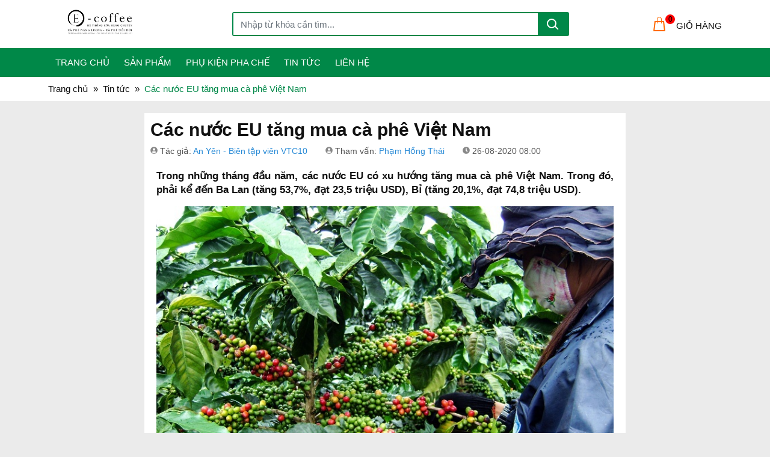

--- FILE ---
content_type: text/html; charset=utf-8
request_url: https://ecoffeetrungnguyen.com/cac-nuoc-eu-tang-mua-ca-phe-viet-nam-kwf1p2fn.html
body_size: 8052
content:

<!DOCTYPE html>
<html xmlns="http://www.w3.org/1999/xhtml" lang="vi" xml:lang="vi">
<head prefix="og: https://ogp.me/ns# fb: https://ogp.me/ns/fb# article: https://ogp.me/ns/article#">
    <meta charset="utf-8"/>
    <meta http-equiv="content-type" content="text/html; charset=UTF-8" />
    <meta http-equiv="content-language" content="vi"/>
    <meta http-equiv="X-UA-Compatible" content="IE=edge"/>
    <meta name="theme-color" content="#008848"/>
    <meta name="viewport" content="width=device-width, initial-scale=1"/>
    <meta name="robots" content="index, follow"/>
    <meta name="robots" content="noodp, noydir" />
    <meta name="googlebot" content="index, follow"/>
    <meta name="msnbot" content="index, follow"/>
    <meta name="revisit-after" content="1 days"/>
    <meta name="google-site-verification" content="G4KlqOig0x8dgVm2qtsNMbTlHSbWOla66IxK0PUMK0w" />
    <meta name="geo.region" content="VN" />
    <meta name="geo.placename" content="Hồ Chí Minh" />
    <meta name="geo.position" content="10.803736, 106.704520" />
    <meta name="ICBM" content="10.803736, 106.704520" />
    <meta name="author" content="E-COFFEE TRUNG NGUYÊN| TRUNG NGUYÊN E-COFFEE" />
    <meta name="copyright" content="Copyright © 2020 by E-COFFEE TRUNG NGUYÊN| TRUNG NGUYÊN E-COFFEE" />
    <meta property="og:site_name" content="E-COFFEE TRUNG NGUYÊN| TRUNG NGUYÊN E-COFFEE" />
    <meta property="og:locale" content="vi_VN" />
    <meta property="fb:app_id" content="785322871907679" />
    

    <title>Các nước EU tăng mua cà phê Việt Nam</title>
    <meta name="description" content="Trong những tháng đầu năm, các nước EU có xu hướng tăng mua cà phê Việt Nam. Trong đó, phải kể đến Ba Lan (tăng 53,7%, đạt 23,5 triệu USD), Bỉ (tăng 20,1%, đạt 74,8 triệu USD)." />
    <meta property="og:type" content="article" />
    <meta property="og:title" content="Các nước EU tăng mua cà phê Việt Nam" />
    <meta property="og:description" content="Trong những tháng đầu năm, các nước EU có xu hướng tăng mua cà phê Việt Nam. Trong đó, phải kể đến Ba Lan (tăng 53,7%, đạt 23,5 triệu USD), Bỉ (tăng 20,1%, đạt 74,8 triệu USD)." />
    <meta property="og:url" content="https://ecoffeetrungnguyen.com/cac-nuoc-eu-tang-mua-ca-phe-viet-nam-kwf1p2fn.html"/>
    <meta property="og:image" content="https://ecoffeetrungnguyen.com/image/cac-nuoc-eu-tang-mua-ca-phe-viet-nam-odktb0y.jpg"/>
    <meta property="og:image:type" content="image/jpeg" />
    <meta property="og:image:width" content="800" />
    <meta property="og:image:height" content="420" />
    <link rel="canonical" href="https://ecoffeetrungnguyen.com/cac-nuoc-eu-tang-mua-ca-phe-viet-nam-kwf1p2fn.html"/>
<script type="application/ld+json">
{
    "@context": "https://schema.org",
    "@type": "NewsArticle",
    "mainEntityOfPage": {
        "@type": "WebPage",
        "@id": "https://ecoffeetrungnguyen.com/cac-nuoc-eu-tang-mua-ca-phe-viet-nam-kwf1p2fn.html"
    },
    "headline": "Các nước EU tăng mua cà phê Việt Nam",
    "image": {
        "@type": "ImageObject",
        "url": "https://ecoffeetrungnguyen.com/image/cac-nuoc-eu-tang-mua-ca-phe-viet-nam-odktb0y.jpg",
        "height": 800,
        "width": 420
    },
    "datePublished": "2020-08-26T08:00:00.00",
    "dateModified": "2020-08-26T07:38:56.38",
    "author": {
        "@type": "Person",
        "name": "An Yên - Biên tập viên VTC10"
    },
    "publisher": {
        "@type": "Organization",
        "name": "E-COFFEE TRUNG NGUYÊN| TRUNG NGUYÊN E-COFFEE",
        "logo": {
            "@type": "ImageObject",
            "url": "https://ecoffeetrungnguyen.com/resources/images/logo-publisher.png",
            "width": 300,
            "height": 60
        }
    },
    "description": "Trong những tháng đầu năm, các nước EU có xu hướng tăng mua cà phê Việt Nam. Trong đó, phải kể đến Ba Lan (tăng 53,7%, đạt 23,5 triệu USD), Bỉ (tăng 20,1%, đạt 74,8 triệu USD)."
}
</script>

    <link rel="shortcut icon" href="https://ecoffeetrungnguyen.com/file/2020-06-27-112254-a5z6hxk.jpg"/>
    <link href="/Style/Themes/css/style.css" rel='stylesheet' type='text/css'/>
    <script src="/Style/Themes/js/jquery.min.js" type="text/javascript"></script>
    <script src="/Style/Themes/js/popper.min.js" type="text/javascript"></script>
    <script src="/Style/Themes/js/bootstrap.min.js" type="text/javascript"></script>
    <script src="/Style/Themes/js/home.min.js" type="text/javascript"></script>
    <!--[if lt IE 9]>
      <script src="https://oss.maxcdn.com/html5shiv/3.7.2/html5shiv.min.js"></script>
      <script src="https://oss.maxcdn.com/respond/1.4.2/respond.min.js"></script>
    <![endif]-->
    
<script type="application/ld+json">
{
    "@context": "https://schema.org",
    "@type": "Organization",
    "url": "https://ecoffeetrungnguyen.com",
    "logo": "https://ecoffeetrungnguyen.com/resources/images/logo.png",
    "name": "E-Coffee Trung Nguyên",
    "contactPoint": [{
        "@type": "ContactPoint",
        "telephone": "+84938377877",
        "contactType": "customer service"
    }],
    "sameAs": [
	    "https://vi-vn.facebook.com/CaPheChonHuyenThoaiViet/"
	]
}
</script>
<script type="application/ld+json">
{
    "@context": "https://schema.org",
    "@type": "WebSite",
    "name": "E-Coffee Trung Nguyên",
    "alternateName": "E-Coffee Trung Nguyên",
    "url": "https://ecoffeetrungnguyen.com/",
    "potentialAction": {
        "@type": "SearchAction",
        "target": "https://ecoffeetrungnguyen.com/search?s={search_term_string}",
        "query-input": "required name=search_term_string"
    }
}
</script>
</head>
<body>

    <header class="header">
        <div class="header-main">
            <div class="container">
                <div class="d-flex align-items-center justify-content-between">
                    <a class="navbar-toggler" data-toggle="collapse" data-target="#navbarSupportedContent" aria-controls="navbarSupportedContent" aria-expanded="false" aria-label="Toggle navigation">
                        <i class="icon-bars"></i>
                    </a>
                    <a class="logo" title="E-COFFEE TRUNG NGUYÊN| TRUNG NGUYÊN E-COFFEE" href="https://ecoffeetrungnguyen.com">
                        <img alt="E-COFFEE TRUNG NGUYÊN| TRUNG NGUYÊN E-COFFEE" src="https://ecoffeetrungnguyen.com/file/2020-06-27-113052-1l8cwxl.jpg" />
                    </a>
                    <a class="d-flex align-items-center cart" href="https://ecoffeetrungnguyen.com/gio-hang.html" title="Giỏ hàng" rel="nofollow"><i class="fa fa-cart"></i><span class="number" id="lblCountGioHang">0</span><span class="text">Giỏ hàng</span></a>
                    <div class="form-search">
                        <input type="text" class="form-control" id="txtTextSearch" name="txtTextSearch" value="" placeholder="Nhập từ khóa cần tìm..."/>
                        <a class="btn-search center" href="javascript:searchData();" rel="nofollow"></a>
                    </div>
                </div>
            </div>
        </div>
        <div class="header-nav">
            <div class="container">
                <nav class="navbar navbar-expand-lg">
                    <div class="collapse navbar-collapse" id="navbarSupportedContent">
                        <ul class="navbar-nav"><li class="nav-item"><a class="nav-link" title="Trang Chủ" href="https://ecoffeetrungnguyen.com/">Trang Chủ</a></li><li class="nav-item"><a class="nav-link" title="Sản phẩm" href="https://ecoffeetrungnguyen.com/san-pham/">Sản phẩm</a></li><li class="nav-item"><a class="nav-link" title="PHỤ KIỆN PHA CHẾ" href="https://ecoffeetrungnguyen.com/phu-kien-pha-che/">Phụ kiện pha chế</a></li><li class="nav-item"><a class="nav-link" title="Tin tức" href="https://ecoffeetrungnguyen.com/tin-tuc/">Tin tức</a></li><li class="nav-item"><a class="nav-link" title="Liên Hệ" href="https://ecoffeetrungnguyen.com/lien-he.html">Liên Hệ</a></li></ul>
                    </div>
                </nav>
            </div>
        </div>
    </header>
    

<section id="breadcrumbs">
    <div class="container">
        <ol class="breadcrumb" itemtype="https://schema.org/BreadcrumbList"><li class="breadcrumb-item" itemprop="itemListElement" itemscope itemtype="https://schema.org/ListItem"><a title="Trang chủ" itemscope itemtype="https://schema.org/Thing" itemprop="item" href="https://ecoffeetrungnguyen.com"><span itemprop="name">Trang chủ</span></a><meta itemprop="position" content="1" /></li><li class="breadcrumb-item" itemprop="itemListElement" itemscope itemtype="https://schema.org/ListItem"><a title="Tin tức" itemscope itemtype="https://schema.org/Thing" itemprop="item" href="https://ecoffeetrungnguyen.com/tin-tuc/"><span itemprop="name">Tin tức</span></a><meta itemprop="position" content="2" /></li><li class="breadcrumb-item active" itemprop="itemListElement" itemscope itemtype="https://schema.org/ListItem"><a title="Các nước EU tăng mua cà phê Việt Nam" itemscope itemtype="https://schema.org/Thing" itemprop="item" href="javascript:void(0)"><span itemprop="name">Các nước EU tăng mua cà phê Việt Nam</span></a><meta itemprop="position" content="3" /></li></ol>
    </div>
</section>
<section class="wrap">

        <div class="article" itemscope itemtype="https://schema.org/Book">

            <div class="article-header">
                <h1 class="article-title" itemprop="name">Các nước EU tăng mua cà phê Việt Nam</h1>
                <meta itemprop="description" content="Trong những tháng đầu năm, các nước EU có xu hướng tăng mua cà phê Việt Nam. Trong đó, phải kể đến Ba Lan (tăng 53,7%, đạt 23,5 triệu USD), Bỉ (tăng 20,1%, đạt 74,8 triệu USD)."/>
                <div class="d-flex align-items-center article-meta">
                    <span class="author"><i class="fa fa-user"></i> Tác giả: <a title="An Yên - Biên tập viên VTC10" href="https://ecoffeetrungnguyen.com/author/an-yen-bien-tap-vien-vtc10.html" target="_blank">An Yên - Biên tập viên VTC10</a></span>

                            <span class="author"><i class="fa fa-user"></i> Tham vấn: <a title="Phạm Hồng Thái" target="_blank" href="https://ecoffeetrungnguyen.com/author/pham-hong-thai.html">Phạm Hồng Thái</a></span>

                    <span class="updated-time"><i class="fa fa-clock"></i> 26-08-2020 08:00</span>
                </div>
            </div>

            <div class="article-wrap">
                <div class="article-body detail-content">
                    <p><strong>Trong những tháng đầu năm, các nước EU có xu hướng tăng mua cà phê Việt Nam. Trong đó, phải kể đến Ba Lan (tăng 53,7%, đạt 23,5 triệu USD), Bỉ (tăng 20,1%, đạt 74,8 triệu USD).</strong></p>

<div>
<div style="text-align: center;"><img src="https://ecoffeetrungnguyen.com/image/cac-nuoc-eu-tang-mua-ca-phe-viet-nam-b6zdb0w.jpg" /></div>
</div>

<p>Theo Cục Chế biến và Phát triển thị trường nông sản (Bộ Nông nghiệp và Phát triển nông thôn), xuất khẩu cà phê tháng 7/2020 ước đạt 120 nghìn tấn với giá trị đạt 213 triệu USD, đưa khối lượng và giá trị xuất khẩu cà phê 7 tháng đầu năm 2020 đạt 1,06 triệu tấn và 1,8 tỷ USD, giảm 0,1% về khối lượng và giảm 0,6% về giá trị so với cùng kỳ năm 2019.&nbsp;</p>

<p>Tính trong 6 tháng đầu năm, Đức, Hoa Kỳ và Italia tiếp tục là ba thị trường tiêu thụ cà phê lớn nhất của Việt Nam với thị phần lần lượt là 14,3% (đạt 228,1 triệu USD), 9% (đạt 142,9 triệu USD) và 7,8% (đạt 124,5 triệu USD).</p>

<p>Giá trị xuất khẩu cà phê tăng mạnh tại các thị trường: Ba Lan (tăng 53,7%, đạt 23,5 triệu USD), Bỉ (tăng 20,1%, đạt 74,8 triệu USD) và Nhật Bản (tăng 18,2%, đạt 103,1 triệu USD).</p>

<p>Ông Lương Văn Tự, Chủ tịch Hiệp hội Cà phê - Ca cao Việt Nam (Vicofa) cho biết, EU là thị trường lớn thứ hai của cà phê của Việt Nam (chiếm trên 42% lượng cà phê Việt xuất khẩu).</p>

<p>Dù Covid-19 đang gây khó khăn cho kinh tế và tiêu dùng, nhưng bánh mì, sữa, cà phê... vẫn là những mặt hàng có mức tiêu thụ cao tại EU. Vì vậy, cùng với bệ đỡ của EVFTA, ngành cà phê có thể gia tăng giá trị vào thị trường này trong thời gian tới.</p>

<p>Ngược lại giá trị xuất khẩu cà phê giảm mạnh nhất tại thị trường Anh (giảm 24,6%, đạt 33,1 triệu USD) và thị trường Trung Quốc (giảm 13,7%, đạt 40,6 triệu USD). Giá cà phê xuất khẩu bình quân 6 tháng đầu năm 2020 đạt 1.690 USD/tấn, giảm 0,9% so với cùng kỳ năm 2019.</p>

<p>Trong tháng 7/2020, giá cà phê thế giới biến động tăng. So với tháng trước, giá cà phê Robusta giao tháng 9/2020 tại thị trường London tăng 170 USD/tấn lên 1.357 USD/tấn. Giá cà phê tăng do tác động tích cực từ thị trường tài chính châu Âu khiến các thị trường hàng hóa khởi sắc.</p>

<p>Cùng với sự tăng mạnh mẽ của cà phê Robusta, giá cà phê Arabica cũng đã tăng trở lại sau nhiều đợt giảm liên tiếp.</p>

<div>
<div style="text-align: center;"><img src="https://ecoffeetrungnguyen.com/image/cac-nuoc-eu-tang-mua-ca-phe-viet-nam-bfmpb0x.jpg" /></div>
</div>

<p>Tại thị trường New York, giá giao tháng 9/2020 ở mức 2.407 USD/tấn, tăng 135 USD/tấn so với tháng 6/2020. Dự báo, giá cà phê thế giới sẽ có nhiều biến động tích cực trong quý III năm nay do dòng vốn đầu cơ chảy về hai sàn cà phê kỳ hạn đã tăng mạnh.</p>

<p>Thị trường cà phê trong nước biến động tăng cùng xu hướng thị trường thế giới. So với tháng 6/2020, giá cà phê vối nhân xô các tỉnh Tây Nguyên tăng 1.400 &ndash; 1.600 đồng/kg lên mức 32.300 &ndash; 32.700 đồng/kg.</p>

<p>Giá cà phê cao nhất ở khu vực tỉnh Đăk Lăk và thấp nhất tại khu vực tỉnh Lâm Đồng. Giá cà phê Robusta giá FOB giao tại cảng TP.HCM tăng 270 USD/tấn lên 1.537 USD/tấn.</p>

<p>Cục Chế biến và Phát triển thị trường nông sản đánh giá, nhìn chung trong 2 quý đầu năm 2020, xu hướng giảm giá là chủ đạo. Tuy nhiên, so với thời điểm cuối năm 2019, giá cà phê trong nước đã tăng 500 &ndash; 700 đồng/kg sau chuỗi thời gian dài giá thấp ảm đạm.</p>

<p>Dự báo trong thời gian tới, nguồn cung cà phê trong nước hạn chế cùng với tình trạng thiếu nước tại khu vực Tây Nguyên khiến sản lượng thấp sẽ thúc đẩy giá nội địa tăng lên.</p>

<p>Cùng với đó, dự báo của Bộ Nông nghiệp Hoa Kỳ (USDA) cho thấy những tín hiệu tích cực từ thị trường lớn.</p>

<p>Đơn cử, Liên minh châu Âu (EU) được dự báo sẽ tăng nhập khẩu thêm 2 triệu bao đạt mức 49,5 triệu bao cà phê, chiếm gần 45% lượng nhập khẩu cà phê hạt của toàn thế giới. Những nhà cung cấp cà phê lớn nhất của EU là Brazil (chiếm 29%), Việt Nam (23%), Colombia (7%), Honduras (6%).</p>

<p>Hay Mỹ - nhà nhập khẩu lớn thứ 2 của thế giới - cũng được dự báo tăng nhu cầu nhập khẩu thêm 2 triệu bao lên mức 27 triệu bao. Những nước xuất khẩu hàng đầu cho Mỹ là Brazil (24%), Colombia (22%), Việt Nam (16%) và Honduras (6%).</p>

                </div>
                <div class="d-flex align-items-center article-review" id="reviewcontent" itemprop="aggregateRating" itemscope itemtype="https://schema.org/AggregateRating">
                    <div class="d-flex align-items-center form-review-button">
                        <span class="article-review-title">Bình chọn bài viết:</span>
                        <a href="javascript:void(0)" id="stars" class="starrr" data-id="293" data-value="0"></a>
                        <span class="article-review-result">(<span itemprop="ratingValue">5</span> / <span itemprop="ratingCount">1</span> bình chọn)</span>
                        <meta itemprop="bestRating" content="5"/>
                        <meta itemprop="worstRating" content="1"/>
                    </div>
                </div>
                <div class="d-flex align-items-center justify-content-center article-social social-share">
                    <span>Chia sẽ :</span>
                    <ul class="social"><li><a class="facebook" href="javascript:openSocialSharing('facebook', 'Các nước EU tăng mua cà phê Việt Nam', 'https://ecoffeetrungnguyen.com/cac-nuoc-eu-tang-mua-ca-phe-viet-nam-kwf1p2fn.html')"><i class="fa fa-facebook"></i></a></li><li><a class="twitter" href="javascript:openSocialSharing('twitter', 'Các nước EU tăng mua cà phê Việt Nam', 'https://ecoffeetrungnguyen.com/cac-nuoc-eu-tang-mua-ca-phe-viet-nam-kwf1p2fn.html')"><i class="fa fa-twitter"></i></a></li><li><a class="pinterest" href="javascript:openSocialSharing('pinterest', 'Các nước EU tăng mua cà phê Việt Nam', 'https://ecoffeetrungnguyen.com/cac-nuoc-eu-tang-mua-ca-phe-viet-nam-kwf1p2fn.html', 'https://ecoffeetrungnguyen.com/image/cac-nuoc-eu-tang-mua-ca-phe-viet-nam-odktb0y.jpg')"><i class="fa fa-pinterest"></i></a></li><li><a class="linkedin" href="javascript:openSocialSharing('linkedin', 'Các nước EU tăng mua cà phê Việt Nam', 'https://ecoffeetrungnguyen.com/cac-nuoc-eu-tang-mua-ca-phe-viet-nam-kwf1p2fn.html')"><i class="fa fa-linkedin"></i></a></li></ul>
                </div>

                <div class="article-resource">
                    <a aria-controls="collapseresource" aria-expanded="true" class="resource-title collapsed" data-toggle="collapse" href="#collapseresource">Nguồn tham khảo: </a>
                    <div class="resource-content collapse" id="collapseresource">
                        <ul><li>Nguồn: https://tinnhanhchungkhoan.vn/thuong-truong/cac-nuoc-eu-tang-mua-ca-phe-viet-nam-338722.html<span>(Ngày truy cập: 26-08-2020 08:00)</span></li></ul>
                    </div>
                </div>

            </div>
        </div>

</section>

<section class="wrap">
    <div class="container">
        <div class="box box-news">
            <div class="box-header">
                <h6 class="box-title">Bài viết cùng chuyên mục</h6>
            </div>
            <div class="box-body">
                <div class="row news-list">

                    <div class="col-news-item">
                        <div class="card news-item">
                            <div class="news-item-img">
                                <a title="Uống từ 3 đến 4 tách cà phê mỗi ngày có thể giúp sống lâu hơn" href="https://ecoffeetrungnguyen.com/uong-tu-3-den-4-tach-ca-phe-moi-ngay-co-the-giup-song-lau-hon-hc236ivn.html"><img alt="Uống từ 3 đến 4 tách cà phê mỗi ngày có thể giúp sống lâu hơn" src="https://ecoffeetrungnguyen.com/image/uong-tu-3-den-4-tach-ca-phe-moi-ngay-co-the-giup-song-lau-hon-2fb3bvn1.jpg"/></a>
                            </div>
                            <div class="card-body">
                                <p class="news-item-time"><i class="fa fa-clock"></i>Thứ Wednesday, 02/02/2021</p>
                                <h3 class="news-item-title"><a title="Uống từ 3 đến 4 tách cà phê mỗi ngày có thể giúp sống lâu hơn" href="https://ecoffeetrungnguyen.com/uong-tu-3-den-4-tach-ca-phe-moi-ngay-co-the-giup-song-lau-hon-hc236ivn.html">Uống từ 3 đến 4 tách cà phê mỗi ngày có thể giúp sống lâu hơn</a></h3>
                                <a class="btn-continue" title="Đọc tiếp" href="https://ecoffeetrungnguyen.com/uong-tu-3-den-4-tach-ca-phe-moi-ngay-co-the-giup-song-lau-hon-hc236ivn.html">Đọc tiếp →</a>
                            </div>
                        </div>
                    </div>

                    <div class="col-news-item">
                        <div class="card news-item">
                            <div class="news-item-img">
                                <a title="Điều gì đã tạo nên một Trung Nguyên Legend ‘khác biệt - đặc biệt’?" href="https://ecoffeetrungnguyen.com/dieu-gi-da-tao-nen-mot-trung-nguyen-legend-khac-biet-dac-biet-k9ttgiwn.html"><img alt="Điều gì đã tạo nên một Trung Nguyên Legend ‘khác biệt - đặc biệt’?" src="https://ecoffeetrungnguyen.com/image/dieu-gi-da-tao-nen-mot-trung-nguyen-legend-khac-biet-dac-biet-o5d7bvr1.jpg"/></a>
                            </div>
                            <div class="card-body">
                                <p class="news-item-time"><i class="fa fa-clock"></i>Thứ Wednesday, 02/02/2021</p>
                                <h3 class="news-item-title"><a title="Điều gì đã tạo nên một Trung Nguyên Legend ‘khác biệt - đặc biệt’?" href="https://ecoffeetrungnguyen.com/dieu-gi-da-tao-nen-mot-trung-nguyen-legend-khac-biet-dac-biet-k9ttgiwn.html">Điều gì đã tạo nên một Trung Nguyên Legend ‘khác biệt - đặc biệt’?</a></h3>
                                <a class="btn-continue" title="Đọc tiếp" href="https://ecoffeetrungnguyen.com/dieu-gi-da-tao-nen-mot-trung-nguyen-legend-khac-biet-dac-biet-k9ttgiwn.html">Đọc tiếp →</a>
                            </div>
                        </div>
                    </div>

                    <div class="col-news-item">
                        <div class="card news-item">
                            <div class="news-item-img">
                                <a title="Thông điệp ý nghĩa ẩn sau những hộp cà phê năng lượng cho giới trẻ Việt" href="https://ecoffeetrungnguyen.com/thong-diep-y-nghia-an-sau-nhung-hop-ca-phe-nang-luong-cho-gioi-tre-viet-adygtixn.html"><img alt="Thông điệp ý nghĩa ẩn sau những hộp cà phê năng lượng cho giới trẻ Việt" src="https://ecoffeetrungnguyen.com/image/thong-diep-y-nghia-an-sau-nhung-hop-ca-phe-nang-luong-cho-gioi-tre-viet-9dfzbvx1.jpg"/></a>
                            </div>
                            <div class="card-body">
                                <p class="news-item-time"><i class="fa fa-clock"></i>Thứ Wednesday, 02/02/2021</p>
                                <h3 class="news-item-title"><a title="Thông điệp ý nghĩa ẩn sau những hộp cà phê năng lượng cho giới trẻ Việt" href="https://ecoffeetrungnguyen.com/thong-diep-y-nghia-an-sau-nhung-hop-ca-phe-nang-luong-cho-gioi-tre-viet-adygtixn.html">Thông điệp ý nghĩa ẩn sau những hộp cà phê năng lượng cho giới trẻ Việt</a></h3>
                                <a class="btn-continue" title="Đọc tiếp" href="https://ecoffeetrungnguyen.com/thong-diep-y-nghia-an-sau-nhung-hop-ca-phe-nang-luong-cho-gioi-tre-viet-adygtixn.html">Đọc tiếp →</a>
                            </div>
                        </div>
                    </div>

                    <div class="col-news-item">
                        <div class="card news-item">
                            <div class="news-item-img">
                                <a title="Kiến trúc 'Thành phố cà phê' lấy cảm hứng từ vĩ nhân" href="https://ecoffeetrungnguyen.com/kien-truc-thanh-pho-ca-phe-lay-cam-hung-tu-vi-nhan-aofwdiun.html"><img alt="Kiến trúc 'Thành phố cà phê' lấy cảm hứng từ vĩ nhân" src="https://ecoffeetrungnguyen.com/image/kien-truc-thanh-pho-ca-phe-lay-cam-hung-tu-vi-nhan-943nbv41.jpg"/></a>
                            </div>
                            <div class="card-body">
                                <p class="news-item-time"><i class="fa fa-clock"></i>Thứ Wednesday, 26/01/2021</p>
                                <h3 class="news-item-title"><a title="Kiến trúc 'Thành phố cà phê' lấy cảm hứng từ vĩ nhân" href="https://ecoffeetrungnguyen.com/kien-truc-thanh-pho-ca-phe-lay-cam-hung-tu-vi-nhan-aofwdiun.html">Kiến trúc 'Thành phố cà phê' lấy cảm hứng từ vĩ nhân</a></h3>
                                <a class="btn-continue" title="Đọc tiếp" href="https://ecoffeetrungnguyen.com/kien-truc-thanh-pho-ca-phe-lay-cam-hung-tu-vi-nhan-aofwdiun.html">Đọc tiếp →</a>
                            </div>
                        </div>
                    </div>

                    <div class="col-news-item">
                        <div class="card news-item">
                            <div class="news-item-img">
                                <a title="Trung Nguyên E-Coffee - Giải pháp kinh doanh hàng đầu từ Tập đoàn cà phê số một" href="https://ecoffeetrungnguyen.com/trung-nguyen-e-coffee-giai-phap-kinh-doanh-hang-dau-tu-tap-doan-ca-phe-so-mot-qybvxitn.html"><img alt="Trung Nguyên E-Coffee - Giải pháp kinh doanh hàng đầu từ Tập đoàn cà phê số một" src="https://ecoffeetrungnguyen.com/image/trung-nguyen-e-coffee-giai-phap-kinh-doanh-hang-dau-tu-tap-doan-ca-phe-so-mot-ba78bvk1.jpg"/></a>
                            </div>
                            <div class="card-body">
                                <p class="news-item-time"><i class="fa fa-clock"></i>Thứ Wednesday, 26/01/2021</p>
                                <h3 class="news-item-title"><a title="Trung Nguyên E-Coffee - Giải pháp kinh doanh hàng đầu từ Tập đoàn cà phê số một" href="https://ecoffeetrungnguyen.com/trung-nguyen-e-coffee-giai-phap-kinh-doanh-hang-dau-tu-tap-doan-ca-phe-so-mot-qybvxitn.html">Trung Nguyên E-Coffee - Giải pháp kinh doanh hàng đầu từ Tập đoàn cà phê số một</a></h3>
                                <a class="btn-continue" title="Đọc tiếp" href="https://ecoffeetrungnguyen.com/trung-nguyen-e-coffee-giai-phap-kinh-doanh-hang-dau-tu-tap-doan-ca-phe-so-mot-qybvxitn.html">Đọc tiếp →</a>
                            </div>
                        </div>
                    </div>

                    <div class="col-news-item">
                        <div class="card news-item">
                            <div class="news-item-img">
                                <a title="Uống bao nhiêu cà phê là vừa đủ cho một ngày?" href="https://ecoffeetrungnguyen.com/uong-bao-nhieu-ca-phe-la-vua-du-cho-mot-ngay-hvtf8irn.html"><img alt="Uống bao nhiêu cà phê là vừa đủ cho một ngày?" src="https://ecoffeetrungnguyen.com/image/uong-bao-nhieu-ca-phe-la-vua-du-cho-mot-ngay-2sm0bvf1.jpg"/></a>
                            </div>
                            <div class="card-body">
                                <p class="news-item-time"><i class="fa fa-clock"></i>Chủ nhật, 24/01/2021</p>
                                <h3 class="news-item-title"><a title="Uống bao nhiêu cà phê là vừa đủ cho một ngày?" href="https://ecoffeetrungnguyen.com/uong-bao-nhieu-ca-phe-la-vua-du-cho-mot-ngay-hvtf8irn.html">Uống bao nhiêu cà phê là vừa đủ cho một ngày?</a></h3>
                                <a class="btn-continue" title="Đọc tiếp" href="https://ecoffeetrungnguyen.com/uong-bao-nhieu-ca-phe-la-vua-du-cho-mot-ngay-hvtf8irn.html">Đọc tiếp →</a>
                            </div>
                        </div>
                    </div>

                    <div class="col-news-item">
                        <div class="card news-item">
                            <div class="news-item-img">
                                <a title="12 sự thật thú vị về cà phê có thể bạn chưa biết" href="https://ecoffeetrungnguyen.com/12-su-that-thu-vi-ve-ca-phe-co-the-ban-chua-biet-hymgcisn.html"><img alt="12 sự thật thú vị về cà phê có thể bạn chưa biết" src="https://ecoffeetrungnguyen.com/image/12-su-that-thu-vi-ve-ca-phe-co-the-ban-chua-biet-2m60bv31.jpg"/></a>
                            </div>
                            <div class="card-body">
                                <p class="news-item-time"><i class="fa fa-clock"></i>Chủ nhật, 24/01/2021</p>
                                <h3 class="news-item-title"><a title="12 sự thật thú vị về cà phê có thể bạn chưa biết" href="https://ecoffeetrungnguyen.com/12-su-that-thu-vi-ve-ca-phe-co-the-ban-chua-biet-hymgcisn.html">12 sự thật thú vị về cà phê có thể bạn chưa biết</a></h3>
                                <a class="btn-continue" title="Đọc tiếp" href="https://ecoffeetrungnguyen.com/12-su-that-thu-vi-ve-ca-phe-co-the-ban-chua-biet-hymgcisn.html">Đọc tiếp →</a>
                            </div>
                        </div>
                    </div>

                    <div class="col-news-item">
                        <div class="card news-item">
                            <div class="news-item-img">
                                <a title="Cà phê đậm, phải thật chậm…" href="https://ecoffeetrungnguyen.com/ca-phe-dam-phai-that-cham-augzdinn.html"><img alt="Cà phê đậm, phải thật chậm…" src="https://ecoffeetrungnguyen.com/image/ca-phe-dam-phai-that-cham-28a8bus1.jpg"/></a>
                            </div>
                            <div class="card-body">
                                <p class="news-item-time"><i class="fa fa-clock"></i>Thứ 7, 23/01/2021</p>
                                <h3 class="news-item-title"><a title="Cà phê đậm, phải thật chậm…" href="https://ecoffeetrungnguyen.com/ca-phe-dam-phai-that-cham-augzdinn.html">Cà phê đậm, phải thật chậm…</a></h3>
                                <a class="btn-continue" title="Đọc tiếp" href="https://ecoffeetrungnguyen.com/ca-phe-dam-phai-that-cham-augzdinn.html">Đọc tiếp →</a>
                            </div>
                        </div>
                    </div>

                    <div class="col-news-item">
                        <div class="card news-item">
                            <div class="news-item-img">
                                <a title="Văn hóa cà phê – Nghi thức của lòng hiếu khách ở Dubai" href="https://ecoffeetrungnguyen.com/van-hoa-ca-phe-nghi-thuc-cua-long-hieu-khach-o-dubai-qtna3ion.html"><img alt="Văn hóa cà phê – Nghi thức của lòng hiếu khách ở Dubai" src="https://ecoffeetrungnguyen.com/image/van-hoa-ca-phe-nghi-thuc-cua-long-hieu-khach-o-dubai-o2ycbuz1.jpg"/></a>
                            </div>
                            <div class="card-body">
                                <p class="news-item-time"><i class="fa fa-clock"></i>Thứ 7, 23/01/2021</p>
                                <h3 class="news-item-title"><a title="Văn hóa cà phê – Nghi thức của lòng hiếu khách ở Dubai" href="https://ecoffeetrungnguyen.com/van-hoa-ca-phe-nghi-thuc-cua-long-hieu-khach-o-dubai-qtna3ion.html">Văn hóa cà phê – Nghi thức của lòng hiếu khách ở Dubai</a></h3>
                                <a class="btn-continue" title="Đọc tiếp" href="https://ecoffeetrungnguyen.com/van-hoa-ca-phe-nghi-thuc-cua-long-hieu-khach-o-dubai-qtna3ion.html">Đọc tiếp →</a>
                            </div>
                        </div>
                    </div>

                    <div class="col-news-item">
                        <div class="card news-item">
                            <div class="news-item-img">
                                <a title="Ba Lan tăng nhập khẩu cà phê Việt" href="https://ecoffeetrungnguyen.com/ba-lan-tang-nhap-khau-ca-phe-viet-1qv9tipn.html"><img alt="Ba Lan tăng nhập khẩu cà phê Việt" src="https://ecoffeetrungnguyen.com/image/ba-lan-tang-nhap-khau-ca-phe-viet-otbrbu91.jpg"/></a>
                            </div>
                            <div class="card-body">
                                <p class="news-item-time"><i class="fa fa-clock"></i>Thứ 7, 23/01/2021</p>
                                <h3 class="news-item-title"><a title="Ba Lan tăng nhập khẩu cà phê Việt" href="https://ecoffeetrungnguyen.com/ba-lan-tang-nhap-khau-ca-phe-viet-1qv9tipn.html">Ba Lan tăng nhập khẩu cà phê Việt</a></h3>
                                <a class="btn-continue" title="Đọc tiếp" href="https://ecoffeetrungnguyen.com/ba-lan-tang-nhap-khau-ca-phe-viet-1qv9tipn.html">Đọc tiếp →</a>
                            </div>
                        </div>
                    </div>

                    <div class="col-news-item">
                        <div class="card news-item">
                            <div class="news-item-img">
                                <a title="Uống cà phê và ăn sáng, nên làm việc nào trước?" href="https://ecoffeetrungnguyen.com/uong-ca-phe-va-an-sang-nen-lam-viec-nao-truoc-195fbiqn.html"><img alt="Uống cà phê và ăn sáng, nên làm việc nào trước?" src="https://ecoffeetrungnguyen.com/image/uong-ca-phe-va-an-sang-nen-lam-viec-nao-truoc-bespbvc1.jpg"/></a>
                            </div>
                            <div class="card-body">
                                <p class="news-item-time"><i class="fa fa-clock"></i>Thứ 7, 23/01/2021</p>
                                <h3 class="news-item-title"><a title="Uống cà phê và ăn sáng, nên làm việc nào trước?" href="https://ecoffeetrungnguyen.com/uong-ca-phe-va-an-sang-nen-lam-viec-nao-truoc-195fbiqn.html">Uống cà phê và ăn sáng, nên làm việc nào trước?</a></h3>
                                <a class="btn-continue" title="Đọc tiếp" href="https://ecoffeetrungnguyen.com/uong-ca-phe-va-an-sang-nen-lam-viec-nao-truoc-195fbiqn.html">Đọc tiếp →</a>
                            </div>
                        </div>
                    </div>

                    <div class="col-news-item">
                        <div class="card news-item">
                            <div class="news-item-img">
                                <a title="Ảnh: Mùa trái cà phê chín đỏ cành ở Tây Nguyên" href="https://ecoffeetrungnguyen.com/anh-mua-trai-ca-phe-chin-do-canh-o-tay-nguyen-qxb9ni4n.html"><img alt="Ảnh: Mùa trái cà phê chín đỏ cành ở Tây Nguyên" src="https://ecoffeetrungnguyen.com/image/anh-mua-trai-ca-phe-chin-do-canh-o-tay-nguyen-2zyfbul1.jpg"/></a>
                            </div>
                            <div class="card-body">
                                <p class="news-item-time"><i class="fa fa-clock"></i>Thứ Tuesday, 18/01/2021</p>
                                <h3 class="news-item-title"><a title="Ảnh: Mùa trái cà phê chín đỏ cành ở Tây Nguyên" href="https://ecoffeetrungnguyen.com/anh-mua-trai-ca-phe-chin-do-canh-o-tay-nguyen-qxb9ni4n.html">Ảnh: Mùa trái cà phê chín đỏ cành ở Tây Nguyên</a></h3>
                                <a class="btn-continue" title="Đọc tiếp" href="https://ecoffeetrungnguyen.com/anh-mua-trai-ca-phe-chin-do-canh-o-tay-nguyen-qxb9ni4n.html">Đọc tiếp →</a>
                            </div>
                        </div>
                    </div>

                    <div class="col-news-item">
                        <div class="card news-item">
                            <div class="news-item-img">
                                <a title="Quán cà phê làm thế nào để thích nghi và phát triển trong mùa dịch?" href="https://ecoffeetrungnguyen.com/quan-ca-phe-lam-the-nao-de-thich-nghi-va-phat-trien-trong-mua-dich-a9z65i5n.html"><img alt="Quán cà phê làm thế nào để thích nghi và phát triển trong mùa dịch?" src="https://ecoffeetrungnguyen.com/image/quan-ca-phe-lam-the-nao-de-thich-nghi-va-phat-trien-trong-mua-dich-o6j8bu61.jpg"/></a>
                            </div>
                            <div class="card-body">
                                <p class="news-item-time"><i class="fa fa-clock"></i>Thứ Tuesday, 18/01/2021</p>
                                <h3 class="news-item-title"><a title="Quán cà phê làm thế nào để thích nghi và phát triển trong mùa dịch?" href="https://ecoffeetrungnguyen.com/quan-ca-phe-lam-the-nao-de-thich-nghi-va-phat-trien-trong-mua-dich-a9z65i5n.html">Quán cà phê làm thế nào để thích nghi và phát triển trong mùa dịch?</a></h3>
                                <a class="btn-continue" title="Đọc tiếp" href="https://ecoffeetrungnguyen.com/quan-ca-phe-lam-the-nao-de-thich-nghi-va-phat-trien-trong-mua-dich-a9z65i5n.html">Đọc tiếp →</a>
                            </div>
                        </div>
                    </div>

                    <div class="col-news-item">
                        <div class="card news-item">
                            <div class="news-item-img">
                                <a title="Làm thế nào để hơi thở thơm tho sau khi uống cà phê?" href="https://ecoffeetrungnguyen.com/lam-the-nao-de-hoi-tho-thom-tho-sau-khi-uong-ca-phe-1g5cyi6n.html"><img alt="Làm thế nào để hơi thở thơm tho sau khi uống cà phê?" src="https://ecoffeetrungnguyen.com/image/lam-the-nao-de-hoi-tho-thom-tho-sau-khi-uong-ca-phe-rr9nbuo1.jpg"/></a>
                            </div>
                            <div class="card-body">
                                <p class="news-item-time"><i class="fa fa-clock"></i>Thứ Tuesday, 18/01/2021</p>
                                <h3 class="news-item-title"><a title="Làm thế nào để hơi thở thơm tho sau khi uống cà phê?" href="https://ecoffeetrungnguyen.com/lam-the-nao-de-hoi-tho-thom-tho-sau-khi-uong-ca-phe-1g5cyi6n.html">Làm thế nào để hơi thở thơm tho sau khi uống cà phê?</a></h3>
                                <a class="btn-continue" title="Đọc tiếp" href="https://ecoffeetrungnguyen.com/lam-the-nao-de-hoi-tho-thom-tho-sau-khi-uong-ca-phe-1g5cyi6n.html">Đọc tiếp →</a>
                            </div>
                        </div>
                    </div>

                    <div class="col-news-item">
                        <div class="card news-item">
                            <div class="news-item-img">
                                <a title="Thành phố Cà phê - khu đô thị hàng đầu từ tập đoàn cà phê hàng đầu" href="https://ecoffeetrungnguyen.com/thanh-pho-ca-phe-khu-do-thi-hang-dau-tu-tap-doan-ca-phe-hang-dau-1k62tiln.html"><img alt="Thành phố Cà phê - khu đô thị hàng đầu từ tập đoàn cà phê hàng đầu" src="https://ecoffeetrungnguyen.com/image/thanh-pho-ca-phe-khu-do-thi-hang-dau-tu-tap-doan-ca-phe-hang-dau-bs4kbt91.jpg"/></a>
                            </div>
                            <div class="card-body">
                                <p class="news-item-time"><i class="fa fa-clock"></i>Thứ 7, 16/01/2021</p>
                                <h3 class="news-item-title"><a title="Thành phố Cà phê - khu đô thị hàng đầu từ tập đoàn cà phê hàng đầu" href="https://ecoffeetrungnguyen.com/thanh-pho-ca-phe-khu-do-thi-hang-dau-tu-tap-doan-ca-phe-hang-dau-1k62tiln.html">Thành phố Cà phê - khu đô thị hàng đầu từ tập đoàn cà phê hàng đầu</a></h3>
                                <a class="btn-continue" title="Đọc tiếp" href="https://ecoffeetrungnguyen.com/thanh-pho-ca-phe-khu-do-thi-hang-dau-tu-tap-doan-ca-phe-hang-dau-1k62tiln.html">Đọc tiếp →</a>
                            </div>
                        </div>
                    </div>

                </div>
            </div>
        </div>
    </div>
</section>

<script type="text/javascript">
    $(document).ready(function () {
        $('#stars').starrr({
            change: function (e, value) {
                var id = parseInt($(this).attr("data-id"));
                if (!isNaN(id) && !isNaN(value) && id > 0 && value > 0) {
                    sendVoteTinTuc(id, value);
                }
            }
        });
    });
</script>

    <footer class="footer">
        <div class="container text-center">
<div class="footer-block">
<h3 style="color: var(--color-primary);font-size: 125%;margin-bottom: 20px;">CÔNG TY TNHH THƯƠNG MẠI VÀ DỊCH VỤ HUYỀN THOẠI VIỆT</h3>

<p>238/11 Bạch Đằng, Phường 14, Quận Bình Thạnh, Thành phố Hồ Chí Minh, Việt Nam</p>

<p>Điện thoại: 094 99 313 99 - Hotline: 0945.289.913( Zalo)</p>

<h3 style="color: var(--color-primary);font-size: 125%;margin-bottom: 20px;">KẾT NỐI VỚI CHÚNG TÔI</h3>

<ul class="social">
	<li><a class="facebook" href="https://www.facebook.com/EcoffeeTrungNguyenCom/"><i class="fa fa-facebook">&nbsp;</i></a></li>
	<li><a class="instagram" href="https://www.instagram.com/e_coffee_trung_nguyen/"><i class="fa fa-instagram">&nbsp;</i></a></li>
	<li><a class="youtube" href="#"><i class="fa fa-youtube">&nbsp;</i></a></li>
	<li><a class="pinterest" href="#"><i class="fa fa-pinterest">&nbsp;</i></a></li>
	<li><a class="twitter" href="#"><i class="fa fa-twitter">&nbsp;</i></a></li>
</ul>
</div>
</div>

        <div class="copyright">
            <p>Copyright © 2020 Huyền Thoại Việt</p>
        </div>
    </footer>
    <div class="bg-overlay" data-toggle="collapse" data-target="#navbarSupportedContent"></div>
    <p id="back-top"><a href="javascript:void();" title="Scroll To Top"><i class="fa fa-arrow-up"></i></a></p>
    <meta name="google-site-verification" content="G4KlqOig0x8dgVm2qtsNMbTlHSbWOla66IxK0PUMK0w" />
<script type="text/javascript">
    var searchUrl = "https://ecoffeetrungnguyen.com/search";
    var cartUrl = "https://ecoffeetrungnguyen.com/gio-hang.html";
    window.fbAsyncInit = function () {
        FB.init({
            appId: '',
            cookie: true,
            xfbml: true,
            version: 'v3.2'
        });
    };
    (function (d, s, id) {
        var js, fjs = d.getElementsByTagName(s)[0];
        if (d.getElementById(id)) { return; }
        js = d.createElement(s); js.id = id;
        js.src = "//connect.facebook.net/vi_VN/sdk.js";
        fjs.parentNode.insertBefore(js, fjs);
    }(document, 'script', 'facebook-jssdk'));
</script>
</body>
</html>